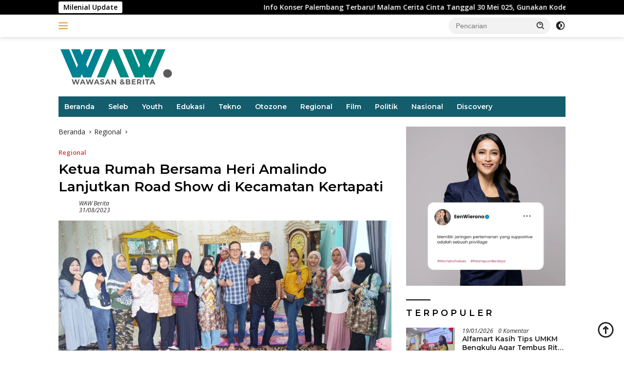

--- FILE ---
content_type: text/html; charset=UTF-8
request_url: https://wawberita.com/2023/08/31/ketua-rumah-bersama-heri-amalindo-lanjutkan-road-show-di-kecamatan-kertapati/
body_size: 20566
content:
<!doctype html>
<html lang="id">
<head>
	<meta charset="UTF-8">
	<meta name="viewport" content="width=device-width, initial-scale=1">
	<link rel="profile" href="https://gmpg.org/xfn/11">

	<meta name='robots' content='index, follow, max-image-preview:large, max-snippet:-1, max-video-preview:-1' />

	<!-- This site is optimized with the Yoast SEO Premium plugin v18.4 (Yoast SEO v24.6) - https://yoast.com/wordpress/plugins/seo/ -->
	<title>Ketua Rumah Bersama Heri Amalindo Lanjutkan Road Show di Kecamatan Kertapati - WAW Berita</title>
	<link rel="canonical" href="https://wawberita.com/2023/08/31/ketua-rumah-bersama-heri-amalindo-lanjutkan-road-show-di-kecamatan-kertapati/" />
	<meta property="og:locale" content="id_ID" />
	<meta property="og:type" content="article" />
	<meta property="og:title" content="Ketua Rumah Bersama Heri Amalindo Lanjutkan Road Show di Kecamatan Kertapati" />
	<meta property="og:description" content="WAWBERITA &#8211; Ketua Rumah Bersama Heri Amalindo Palembang, Firdaus Hasbullah, SH melanjutkan “Road Show Sosialisasi..." />
	<meta property="og:url" content="https://wawberita.com/2023/08/31/ketua-rumah-bersama-heri-amalindo-lanjutkan-road-show-di-kecamatan-kertapati/" />
	<meta property="og:site_name" content="WAW Berita" />
	<meta property="article:published_time" content="2023-08-31T12:23:42+00:00" />
	<meta property="og:image" content="https://wawberita.com/wp-content/uploads/2023/08/IMG-20230831-WA0004.jpg" />
	<meta property="og:image:width" content="1600" />
	<meta property="og:image:height" content="718" />
	<meta property="og:image:type" content="image/jpeg" />
	<meta name="author" content="WAW Berita" />
	<meta name="twitter:card" content="summary_large_image" />
	<meta name="twitter:label1" content="Ditulis oleh" />
	<meta name="twitter:data1" content="WAW Berita" />
	<meta name="twitter:label2" content="Estimasi waktu membaca" />
	<meta name="twitter:data2" content="2 menit" />
	<script type="application/ld+json" class="yoast-schema-graph">{"@context":"https://schema.org","@graph":[{"@type":["Article","NewsArticle"],"@id":"https://wawberita.com/2023/08/31/ketua-rumah-bersama-heri-amalindo-lanjutkan-road-show-di-kecamatan-kertapati/#article","isPartOf":{"@id":"https://wawberita.com/2023/08/31/ketua-rumah-bersama-heri-amalindo-lanjutkan-road-show-di-kecamatan-kertapati/"},"author":{"name":"WAW Berita","@id":"https://wawberita.com/#/schema/person/821809ad0d28ee27363dfba7600685d9"},"headline":"Ketua Rumah Bersama Heri Amalindo Lanjutkan Road Show di Kecamatan Kertapati","datePublished":"2023-08-31T12:23:42+00:00","mainEntityOfPage":{"@id":"https://wawberita.com/2023/08/31/ketua-rumah-bersama-heri-amalindo-lanjutkan-road-show-di-kecamatan-kertapati/"},"wordCount":392,"publisher":{"@id":"https://wawberita.com/#organization"},"image":{"@id":"https://wawberita.com/2023/08/31/ketua-rumah-bersama-heri-amalindo-lanjutkan-road-show-di-kecamatan-kertapati/#primaryimage"},"thumbnailUrl":"https://wawberita.com/wp-content/uploads/2023/08/IMG-20230831-WA0004.jpg","articleSection":["Regional"],"inLanguage":"id","copyrightYear":"2023","copyrightHolder":{"@id":"https://wawberita.com/#organization"}},{"@type":"WebPage","@id":"https://wawberita.com/2023/08/31/ketua-rumah-bersama-heri-amalindo-lanjutkan-road-show-di-kecamatan-kertapati/","url":"https://wawberita.com/2023/08/31/ketua-rumah-bersama-heri-amalindo-lanjutkan-road-show-di-kecamatan-kertapati/","name":"Ketua Rumah Bersama Heri Amalindo Lanjutkan Road Show di Kecamatan Kertapati - WAW Berita","isPartOf":{"@id":"https://wawberita.com/#website"},"primaryImageOfPage":{"@id":"https://wawberita.com/2023/08/31/ketua-rumah-bersama-heri-amalindo-lanjutkan-road-show-di-kecamatan-kertapati/#primaryimage"},"image":{"@id":"https://wawberita.com/2023/08/31/ketua-rumah-bersama-heri-amalindo-lanjutkan-road-show-di-kecamatan-kertapati/#primaryimage"},"thumbnailUrl":"https://wawberita.com/wp-content/uploads/2023/08/IMG-20230831-WA0004.jpg","datePublished":"2023-08-31T12:23:42+00:00","breadcrumb":{"@id":"https://wawberita.com/2023/08/31/ketua-rumah-bersama-heri-amalindo-lanjutkan-road-show-di-kecamatan-kertapati/#breadcrumb"},"inLanguage":"id","potentialAction":[{"@type":"ReadAction","target":["https://wawberita.com/2023/08/31/ketua-rumah-bersama-heri-amalindo-lanjutkan-road-show-di-kecamatan-kertapati/"]}]},{"@type":"ImageObject","inLanguage":"id","@id":"https://wawberita.com/2023/08/31/ketua-rumah-bersama-heri-amalindo-lanjutkan-road-show-di-kecamatan-kertapati/#primaryimage","url":"https://wawberita.com/wp-content/uploads/2023/08/IMG-20230831-WA0004.jpg","contentUrl":"https://wawberita.com/wp-content/uploads/2023/08/IMG-20230831-WA0004.jpg","width":1600,"height":718},{"@type":"BreadcrumbList","@id":"https://wawberita.com/2023/08/31/ketua-rumah-bersama-heri-amalindo-lanjutkan-road-show-di-kecamatan-kertapati/#breadcrumb","itemListElement":[{"@type":"ListItem","position":1,"name":"Home","item":"https://wawberita.com/"},{"@type":"ListItem","position":2,"name":"Ketua Rumah Bersama Heri Amalindo Lanjutkan Road Show di Kecamatan Kertapati"}]},{"@type":"WebSite","@id":"https://wawberita.com/#website","url":"https://wawberita.com/","name":"WAW Berita","description":"Wawasan dan Berita - Viral, Populer, dan Trending","publisher":{"@id":"https://wawberita.com/#organization"},"potentialAction":[{"@type":"SearchAction","target":{"@type":"EntryPoint","urlTemplate":"https://wawberita.com/?s={search_term_string}"},"query-input":{"@type":"PropertyValueSpecification","valueRequired":true,"valueName":"search_term_string"}}],"inLanguage":"id"},{"@type":"Organization","@id":"https://wawberita.com/#organization","name":"WAW Berita","url":"https://wawberita.com/","logo":{"@type":"ImageObject","inLanguage":"id","@id":"https://wawberita.com/#/schema/logo/image/","url":"https://wawberita.com/wp-content/uploads/2023/03/WAW-OK.png","contentUrl":"https://wawberita.com/wp-content/uploads/2023/03/WAW-OK.png","width":236,"height":82,"caption":"WAW Berita"},"image":{"@id":"https://wawberita.com/#/schema/logo/image/"}},{"@type":"Person","@id":"https://wawberita.com/#/schema/person/821809ad0d28ee27363dfba7600685d9","name":"WAW Berita","sameAs":["https://wawberita.com","admin"],"url":"https://wawberita.com/author/admin/"}]}</script>
	<!-- / Yoast SEO Premium plugin. -->


<link rel='dns-prefetch' href='//www.googletagmanager.com' />
<link rel='dns-prefetch' href='//fonts.googleapis.com' />
<link rel='dns-prefetch' href='//pagead2.googlesyndication.com' />
<link rel="alternate" type="application/rss+xml" title="WAW Berita &raquo; Feed" href="https://wawberita.com/feed/" />
<link rel="alternate" type="application/rss+xml" title="WAW Berita &raquo; Umpan Komentar" href="https://wawberita.com/comments/feed/" />
<link rel="alternate" type="application/rss+xml" title="WAW Berita &raquo; Ketua Rumah Bersama Heri Amalindo Lanjutkan Road Show di Kecamatan Kertapati Umpan Komentar" href="https://wawberita.com/2023/08/31/ketua-rumah-bersama-heri-amalindo-lanjutkan-road-show-di-kecamatan-kertapati/feed/" />
<link rel="alternate" title="oEmbed (JSON)" type="application/json+oembed" href="https://wawberita.com/wp-json/oembed/1.0/embed?url=https%3A%2F%2Fwawberita.com%2F2023%2F08%2F31%2Fketua-rumah-bersama-heri-amalindo-lanjutkan-road-show-di-kecamatan-kertapati%2F" />
<link rel="alternate" title="oEmbed (XML)" type="text/xml+oembed" href="https://wawberita.com/wp-json/oembed/1.0/embed?url=https%3A%2F%2Fwawberita.com%2F2023%2F08%2F31%2Fketua-rumah-bersama-heri-amalindo-lanjutkan-road-show-di-kecamatan-kertapati%2F&#038;format=xml" />
<style id='wp-img-auto-sizes-contain-inline-css'>
img:is([sizes=auto i],[sizes^="auto," i]){contain-intrinsic-size:3000px 1500px}
/*# sourceURL=wp-img-auto-sizes-contain-inline-css */
</style>
<style id='wp-emoji-styles-inline-css'>

	img.wp-smiley, img.emoji {
		display: inline !important;
		border: none !important;
		box-shadow: none !important;
		height: 1em !important;
		width: 1em !important;
		margin: 0 0.07em !important;
		vertical-align: -0.1em !important;
		background: none !important;
		padding: 0 !important;
	}
/*# sourceURL=wp-emoji-styles-inline-css */
</style>
<link rel='stylesheet' id='wpberita-fonts-css' href='https://fonts.googleapis.com/css?family=Montserrat%3A600%2C600italic%2C600%7COpen+Sans%3A400%2Citalic%2C600&#038;subset=latin&#038;display=swap&#038;ver=2.1.6' media='all' />
<link rel='stylesheet' id='wpberita-style-css' href='https://wawberita.com/wp-content/themes/wpberita/style.css?ver=2.1.6' media='all' />
<style id='wpberita-style-inline-css'>
h1,h2,h3,h4,h5,h6,.sidr-class-site-title,.site-title,.gmr-mainmenu ul > li > a,.sidr ul li a,.heading-text,.gmr-mobilemenu ul li a,#navigationamp ul li a{font-family:Montserrat;}h1,h2,h3,h4,h5,h6,.sidr-class-site-title,.site-title,.gmr-mainmenu ul > li > a,.sidr ul li a,.heading-text,.gmr-mobilemenu ul li a,#navigationamp ul li a,.related-text-onlytitle{font-weight:600;}h1 strong,h2 strong,h3 strong,h4 strong,h5 strong,h6 strong{font-weight:600;}body{font-family:Open Sans;--font-reguler:400;--font-bold:600;--background-color:#ffffff;--main-color:#000000;--link-color-body:#212121;--hoverlink-color-body:#dd3333;--border-color:#ffffff;--button-bgcolor:#43A047;--button-color:#ffffff;--header-bgcolor:#ffffff;--topnav-color:#dd9933;--bigheadline-color:#f1c40f;--mainmenu-color:#ffffff;--mainmenu-hovercolor:#dd9933;--secondmenu-bgcolor:#dd3333;--secondmenu-color:#ffffff;--secondmenu-hovercolor:#f1c40f;--content-bgcolor:#ffffff;--content-greycolor:#232323;--greybody-bgcolor:#ffffff;--footer-bgcolor:#135d6d;--footer-color:#ffffff;--footer-linkcolor:#ffffff;--footer-hover-linkcolor:#ffffff;}.entry-content-single{font-size:16px;}body,body.dark-theme{--scheme-color:#000000;--secondscheme-color:#dd3333;--mainmenu-bgcolor:#135d6d;}/* Generate Using Cache */
/*# sourceURL=wpberita-style-inline-css */
</style>

<!-- Potongan tag Google (gtag.js) ditambahkan oleh Site Kit -->
<!-- Snippet Google Analytics telah ditambahkan oleh Site Kit -->
<script src="https://www.googletagmanager.com/gtag/js?id=G-Q5RB09LCZS" id="google_gtagjs-js" async></script>
<script id="google_gtagjs-js-after">
window.dataLayer = window.dataLayer || [];function gtag(){dataLayer.push(arguments);}
gtag("set","linker",{"domains":["wawberita.com"]});
gtag("js", new Date());
gtag("set", "developer_id.dZTNiMT", true);
gtag("config", "G-Q5RB09LCZS");
//# sourceURL=google_gtagjs-js-after
</script>
<link rel="https://api.w.org/" href="https://wawberita.com/wp-json/" /><link rel="alternate" title="JSON" type="application/json" href="https://wawberita.com/wp-json/wp/v2/posts/7728" /><link rel="EditURI" type="application/rsd+xml" title="RSD" href="https://wawberita.com/xmlrpc.php?rsd" />
<meta name="generator" content="WordPress 6.9" />
<link rel='shortlink' href='https://wawberita.com/?p=7728' />
<meta name="generator" content="Site Kit by Google 1.170.0" /><link rel="pingback" href="https://wawberita.com/xmlrpc.php">
<!-- Meta tag Google AdSense ditambahkan oleh Site Kit -->
<meta name="google-adsense-platform-account" content="ca-host-pub-2644536267352236">
<meta name="google-adsense-platform-domain" content="sitekit.withgoogle.com">
<!-- Akhir tag meta Google AdSense yang ditambahkan oleh Site Kit -->
      <meta name="onesignal" content="wordpress-plugin"/>
            <script>

      window.OneSignalDeferred = window.OneSignalDeferred || [];

      OneSignalDeferred.push(function(OneSignal) {
        var oneSignal_options = {};
        window._oneSignalInitOptions = oneSignal_options;

        oneSignal_options['serviceWorkerParam'] = { scope: '/wp-content/plugins/onesignal-free-web-push-notifications/sdk_files/push/onesignal/' };
oneSignal_options['serviceWorkerPath'] = 'OneSignalSDKWorker.js';

        OneSignal.Notifications.setDefaultUrl("https://wawberita.com");

        oneSignal_options['wordpress'] = true;
oneSignal_options['appId'] = '21633d64-b0d6-4e0c-9449-f9fd12cf3749';
oneSignal_options['allowLocalhostAsSecureOrigin'] = true;
oneSignal_options['welcomeNotification'] = { };
oneSignal_options['welcomeNotification']['title'] = "WAW Berita";
oneSignal_options['welcomeNotification']['message'] = "&quot;Jangan lupa &#039;Share&#039; jika bermanfaat&quot;";
oneSignal_options['welcomeNotification']['url'] = "https://wawberita.com/";
oneSignal_options['path'] = "https://wawberita.com/wp-content/plugins/onesignal-free-web-push-notifications/sdk_files/";
oneSignal_options['safari_web_id'] = "wawberita.com";
oneSignal_options['promptOptions'] = { };
oneSignal_options['promptOptions']['actionMessage'] = "'Jangan lupa 'Share' jika bermanfaat'";
oneSignal_options['promptOptions']['acceptButtonText'] = "OK";
oneSignal_options['promptOptions']['cancelButtonText'] = ">";
oneSignal_options['promptOptions']['siteName'] = "https://wawberita.com/";
oneSignal_options['promptOptions']['autoAcceptTitle'] = "Klik OK";
              OneSignal.init(window._oneSignalInitOptions);
              OneSignal.Slidedown.promptPush()      });

      function documentInitOneSignal() {
        var oneSignal_elements = document.getElementsByClassName("OneSignal-prompt");

        var oneSignalLinkClickHandler = function(event) { OneSignal.Notifications.requestPermission(); event.preventDefault(); };        for(var i = 0; i < oneSignal_elements.length; i++)
          oneSignal_elements[i].addEventListener('click', oneSignalLinkClickHandler, false);
      }

      if (document.readyState === 'complete') {
           documentInitOneSignal();
      }
      else {
           window.addEventListener("load", function(event){
               documentInitOneSignal();
          });
      }
    </script>

<!-- Snippet Google AdSense telah ditambahkan oleh Site Kit -->
<script async src="https://pagead2.googlesyndication.com/pagead/js/adsbygoogle.js?client=ca-pub-1986555088191548&amp;host=ca-host-pub-2644536267352236" crossorigin="anonymous"></script>

<!-- Snippet Google AdSense penutup telah ditambahkan oleh Site Kit -->
<link rel="icon" href="https://wawberita.com/wp-content/uploads/2021/06/cropped-LOGO-WAW-Berita-WEB-1-100x75.png" sizes="32x32" />
<link rel="icon" href="https://wawberita.com/wp-content/uploads/2021/06/cropped-LOGO-WAW-Berita-WEB-1.png" sizes="192x192" />
<link rel="apple-touch-icon" href="https://wawberita.com/wp-content/uploads/2021/06/cropped-LOGO-WAW-Berita-WEB-1.png" />
<meta name="msapplication-TileImage" content="https://wawberita.com/wp-content/uploads/2021/06/cropped-LOGO-WAW-Berita-WEB-1.png" />
<style id='global-styles-inline-css'>
:root{--wp--preset--aspect-ratio--square: 1;--wp--preset--aspect-ratio--4-3: 4/3;--wp--preset--aspect-ratio--3-4: 3/4;--wp--preset--aspect-ratio--3-2: 3/2;--wp--preset--aspect-ratio--2-3: 2/3;--wp--preset--aspect-ratio--16-9: 16/9;--wp--preset--aspect-ratio--9-16: 9/16;--wp--preset--color--black: #000000;--wp--preset--color--cyan-bluish-gray: #abb8c3;--wp--preset--color--white: #ffffff;--wp--preset--color--pale-pink: #f78da7;--wp--preset--color--vivid-red: #cf2e2e;--wp--preset--color--luminous-vivid-orange: #ff6900;--wp--preset--color--luminous-vivid-amber: #fcb900;--wp--preset--color--light-green-cyan: #7bdcb5;--wp--preset--color--vivid-green-cyan: #00d084;--wp--preset--color--pale-cyan-blue: #8ed1fc;--wp--preset--color--vivid-cyan-blue: #0693e3;--wp--preset--color--vivid-purple: #9b51e0;--wp--preset--gradient--vivid-cyan-blue-to-vivid-purple: linear-gradient(135deg,rgb(6,147,227) 0%,rgb(155,81,224) 100%);--wp--preset--gradient--light-green-cyan-to-vivid-green-cyan: linear-gradient(135deg,rgb(122,220,180) 0%,rgb(0,208,130) 100%);--wp--preset--gradient--luminous-vivid-amber-to-luminous-vivid-orange: linear-gradient(135deg,rgb(252,185,0) 0%,rgb(255,105,0) 100%);--wp--preset--gradient--luminous-vivid-orange-to-vivid-red: linear-gradient(135deg,rgb(255,105,0) 0%,rgb(207,46,46) 100%);--wp--preset--gradient--very-light-gray-to-cyan-bluish-gray: linear-gradient(135deg,rgb(238,238,238) 0%,rgb(169,184,195) 100%);--wp--preset--gradient--cool-to-warm-spectrum: linear-gradient(135deg,rgb(74,234,220) 0%,rgb(151,120,209) 20%,rgb(207,42,186) 40%,rgb(238,44,130) 60%,rgb(251,105,98) 80%,rgb(254,248,76) 100%);--wp--preset--gradient--blush-light-purple: linear-gradient(135deg,rgb(255,206,236) 0%,rgb(152,150,240) 100%);--wp--preset--gradient--blush-bordeaux: linear-gradient(135deg,rgb(254,205,165) 0%,rgb(254,45,45) 50%,rgb(107,0,62) 100%);--wp--preset--gradient--luminous-dusk: linear-gradient(135deg,rgb(255,203,112) 0%,rgb(199,81,192) 50%,rgb(65,88,208) 100%);--wp--preset--gradient--pale-ocean: linear-gradient(135deg,rgb(255,245,203) 0%,rgb(182,227,212) 50%,rgb(51,167,181) 100%);--wp--preset--gradient--electric-grass: linear-gradient(135deg,rgb(202,248,128) 0%,rgb(113,206,126) 100%);--wp--preset--gradient--midnight: linear-gradient(135deg,rgb(2,3,129) 0%,rgb(40,116,252) 100%);--wp--preset--font-size--small: 13px;--wp--preset--font-size--medium: 20px;--wp--preset--font-size--large: 36px;--wp--preset--font-size--x-large: 42px;--wp--preset--spacing--20: 0.44rem;--wp--preset--spacing--30: 0.67rem;--wp--preset--spacing--40: 1rem;--wp--preset--spacing--50: 1.5rem;--wp--preset--spacing--60: 2.25rem;--wp--preset--spacing--70: 3.38rem;--wp--preset--spacing--80: 5.06rem;--wp--preset--shadow--natural: 6px 6px 9px rgba(0, 0, 0, 0.2);--wp--preset--shadow--deep: 12px 12px 50px rgba(0, 0, 0, 0.4);--wp--preset--shadow--sharp: 6px 6px 0px rgba(0, 0, 0, 0.2);--wp--preset--shadow--outlined: 6px 6px 0px -3px rgb(255, 255, 255), 6px 6px rgb(0, 0, 0);--wp--preset--shadow--crisp: 6px 6px 0px rgb(0, 0, 0);}:where(.is-layout-flex){gap: 0.5em;}:where(.is-layout-grid){gap: 0.5em;}body .is-layout-flex{display: flex;}.is-layout-flex{flex-wrap: wrap;align-items: center;}.is-layout-flex > :is(*, div){margin: 0;}body .is-layout-grid{display: grid;}.is-layout-grid > :is(*, div){margin: 0;}:where(.wp-block-columns.is-layout-flex){gap: 2em;}:where(.wp-block-columns.is-layout-grid){gap: 2em;}:where(.wp-block-post-template.is-layout-flex){gap: 1.25em;}:where(.wp-block-post-template.is-layout-grid){gap: 1.25em;}.has-black-color{color: var(--wp--preset--color--black) !important;}.has-cyan-bluish-gray-color{color: var(--wp--preset--color--cyan-bluish-gray) !important;}.has-white-color{color: var(--wp--preset--color--white) !important;}.has-pale-pink-color{color: var(--wp--preset--color--pale-pink) !important;}.has-vivid-red-color{color: var(--wp--preset--color--vivid-red) !important;}.has-luminous-vivid-orange-color{color: var(--wp--preset--color--luminous-vivid-orange) !important;}.has-luminous-vivid-amber-color{color: var(--wp--preset--color--luminous-vivid-amber) !important;}.has-light-green-cyan-color{color: var(--wp--preset--color--light-green-cyan) !important;}.has-vivid-green-cyan-color{color: var(--wp--preset--color--vivid-green-cyan) !important;}.has-pale-cyan-blue-color{color: var(--wp--preset--color--pale-cyan-blue) !important;}.has-vivid-cyan-blue-color{color: var(--wp--preset--color--vivid-cyan-blue) !important;}.has-vivid-purple-color{color: var(--wp--preset--color--vivid-purple) !important;}.has-black-background-color{background-color: var(--wp--preset--color--black) !important;}.has-cyan-bluish-gray-background-color{background-color: var(--wp--preset--color--cyan-bluish-gray) !important;}.has-white-background-color{background-color: var(--wp--preset--color--white) !important;}.has-pale-pink-background-color{background-color: var(--wp--preset--color--pale-pink) !important;}.has-vivid-red-background-color{background-color: var(--wp--preset--color--vivid-red) !important;}.has-luminous-vivid-orange-background-color{background-color: var(--wp--preset--color--luminous-vivid-orange) !important;}.has-luminous-vivid-amber-background-color{background-color: var(--wp--preset--color--luminous-vivid-amber) !important;}.has-light-green-cyan-background-color{background-color: var(--wp--preset--color--light-green-cyan) !important;}.has-vivid-green-cyan-background-color{background-color: var(--wp--preset--color--vivid-green-cyan) !important;}.has-pale-cyan-blue-background-color{background-color: var(--wp--preset--color--pale-cyan-blue) !important;}.has-vivid-cyan-blue-background-color{background-color: var(--wp--preset--color--vivid-cyan-blue) !important;}.has-vivid-purple-background-color{background-color: var(--wp--preset--color--vivid-purple) !important;}.has-black-border-color{border-color: var(--wp--preset--color--black) !important;}.has-cyan-bluish-gray-border-color{border-color: var(--wp--preset--color--cyan-bluish-gray) !important;}.has-white-border-color{border-color: var(--wp--preset--color--white) !important;}.has-pale-pink-border-color{border-color: var(--wp--preset--color--pale-pink) !important;}.has-vivid-red-border-color{border-color: var(--wp--preset--color--vivid-red) !important;}.has-luminous-vivid-orange-border-color{border-color: var(--wp--preset--color--luminous-vivid-orange) !important;}.has-luminous-vivid-amber-border-color{border-color: var(--wp--preset--color--luminous-vivid-amber) !important;}.has-light-green-cyan-border-color{border-color: var(--wp--preset--color--light-green-cyan) !important;}.has-vivid-green-cyan-border-color{border-color: var(--wp--preset--color--vivid-green-cyan) !important;}.has-pale-cyan-blue-border-color{border-color: var(--wp--preset--color--pale-cyan-blue) !important;}.has-vivid-cyan-blue-border-color{border-color: var(--wp--preset--color--vivid-cyan-blue) !important;}.has-vivid-purple-border-color{border-color: var(--wp--preset--color--vivid-purple) !important;}.has-vivid-cyan-blue-to-vivid-purple-gradient-background{background: var(--wp--preset--gradient--vivid-cyan-blue-to-vivid-purple) !important;}.has-light-green-cyan-to-vivid-green-cyan-gradient-background{background: var(--wp--preset--gradient--light-green-cyan-to-vivid-green-cyan) !important;}.has-luminous-vivid-amber-to-luminous-vivid-orange-gradient-background{background: var(--wp--preset--gradient--luminous-vivid-amber-to-luminous-vivid-orange) !important;}.has-luminous-vivid-orange-to-vivid-red-gradient-background{background: var(--wp--preset--gradient--luminous-vivid-orange-to-vivid-red) !important;}.has-very-light-gray-to-cyan-bluish-gray-gradient-background{background: var(--wp--preset--gradient--very-light-gray-to-cyan-bluish-gray) !important;}.has-cool-to-warm-spectrum-gradient-background{background: var(--wp--preset--gradient--cool-to-warm-spectrum) !important;}.has-blush-light-purple-gradient-background{background: var(--wp--preset--gradient--blush-light-purple) !important;}.has-blush-bordeaux-gradient-background{background: var(--wp--preset--gradient--blush-bordeaux) !important;}.has-luminous-dusk-gradient-background{background: var(--wp--preset--gradient--luminous-dusk) !important;}.has-pale-ocean-gradient-background{background: var(--wp--preset--gradient--pale-ocean) !important;}.has-electric-grass-gradient-background{background: var(--wp--preset--gradient--electric-grass) !important;}.has-midnight-gradient-background{background: var(--wp--preset--gradient--midnight) !important;}.has-small-font-size{font-size: var(--wp--preset--font-size--small) !important;}.has-medium-font-size{font-size: var(--wp--preset--font-size--medium) !important;}.has-large-font-size{font-size: var(--wp--preset--font-size--large) !important;}.has-x-large-font-size{font-size: var(--wp--preset--font-size--x-large) !important;}
/*# sourceURL=global-styles-inline-css */
</style>
</head>

<body class="wp-singular post-template-default single single-post postid-7728 single-format-standard custom-background wp-custom-logo wp-embed-responsive wp-theme-wpberita idtheme kentooz gmr-box-layout">
	<a class="skip-link screen-reader-text" href="#primary">Langsung ke konten</a>
	<div id="topnavwrap" class="gmr-topnavwrap clearfix">
		<div class="gmr-topnotification"><div class="container"><div class="list-flex"><div class="row-flex"><div class="text-marquee">Milenial Update</div></div><div class="row-flex wrap-marquee"><div class="marquee">				<a href="https://wawberita.com/2025/05/13/info-konser-palembang-terbaru-malam-cerita-cinta-tanggal-30-mei-025-gunakan-kode-voucher-ini-untuk-klaim-diskon-rp-20-ribu/" class="gmr-recent-marquee" title="Info Konser Palembang Terbaru! Malam Cerita Cinta Tanggal 30 Mei 025, Gunakan Kode Voucher Ini untuk klaim Diskon Rp 20 Ribu">Info Konser Palembang Terbaru! Malam Cerita Cinta Tanggal 30 Mei 025, Gunakan Kode Voucher Ini untuk klaim Diskon Rp 20 Ribu</a>
								<a href="https://wawberita.com/2025/02/14/tunica-concert-siap-meriahkan-palembang-dengan-the-changcuters-last-child-dan-feel-koplo/" class="gmr-recent-marquee" title="TUNICA CONCERT: Siap Meriahkan Palembang dengan The Changcuters, Last Child, dan Feel Koplo!">TUNICA CONCERT: Siap Meriahkan Palembang dengan The Changcuters, Last Child, dan Feel Koplo!</a>
								<a href="https://wawberita.com/2024/12/03/sudah-siap-merayakan-pesta-patah-hati-bareng-juicy-luicy-mahalini-dan-kak-gem/" class="gmr-recent-marquee" title="Sudah Siap Merayakan Pesta Patah Hati Bareng Juicy Luicy, Mahalini dan Kak Gem ?">Sudah Siap Merayakan Pesta Patah Hati Bareng Juicy Luicy, Mahalini dan Kak Gem ?</a>
								<a href="https://wawberita.com/2024/05/05/sukses-wara-wiri-fest-palembang-dihadiri-ribuan-penonton-promotor-akan-adakan-vol-ii/" class="gmr-recent-marquee" title="Sukses! Wara Wiri Fest Palembang Dihadiri Ribuan Penonton, Promotor Akan Adakan Vol II">Sukses! Wara Wiri Fest Palembang Dihadiri Ribuan Penonton, Promotor Akan Adakan Vol II</a>
								<a href="https://wawberita.com/2024/05/04/jadilah-saksi-kemeriahan-wara-wiri-fest-palembang-yang-diselenggarakan-oleh-pt-borneoland-nusantara-indonesia/" class="gmr-recent-marquee" title="Jadilah Saksi Kemeriahan Wara Wiri Fest Palembang yang Diselenggarakan oleh PT Borneoland Nusantara Indonesia">Jadilah Saksi Kemeriahan Wara Wiri Fest Palembang yang Diselenggarakan oleh PT Borneoland Nusantara Indonesia</a>
				</div></div></div></div></div>
		<div class="container">
			<div class="list-flex">
				<div class="row-flex gmr-navleft">
					<a id="gmr-responsive-menu" title="Menu" href="#menus" rel="nofollow"><div class="ktz-i-wrap"><span class="ktz-i"></span><span class="ktz-i"></span><span class="ktz-i"></span></div></a><div class="gmr-logo-mobile"><a class="custom-logo-link" href="https://wawberita.com/" title="WAW Berita" rel="home"><img class="custom-logo" src="https://wawberita.com/wp-content/uploads/2023/03/WAW-OK.png" width="236" height="82" alt="WAW Berita" loading="lazy" /></a></div>				</div>

				<div class="row-flex gmr-navright">
					
								<div class="gmr-table-search">
									<form method="get" class="gmr-searchform searchform" action="https://wawberita.com/">
										<input type="text" name="s" id="s" placeholder="Pencarian" />
										<input type="hidden" name="post_type" value="post" />
										<button type="submit" role="button" class="gmr-search-submit gmr-search-icon">
										<svg xmlns="http://www.w3.org/2000/svg" aria-hidden="true" role="img" width="1em" height="1em" preserveAspectRatio="xMidYMid meet" viewBox="0 0 24 24"><path fill="currentColor" d="M10 18a7.952 7.952 0 0 0 4.897-1.688l4.396 4.396l1.414-1.414l-4.396-4.396A7.952 7.952 0 0 0 18 10c0-4.411-3.589-8-8-8s-8 3.589-8 8s3.589 8 8 8zm0-14c3.309 0 6 2.691 6 6s-2.691 6-6 6s-6-2.691-6-6s2.691-6 6-6z"/><path fill="currentColor" d="M11.412 8.586c.379.38.588.882.588 1.414h2a3.977 3.977 0 0 0-1.174-2.828c-1.514-1.512-4.139-1.512-5.652 0l1.412 1.416c.76-.758 2.07-.756 2.826-.002z"/></svg>
										</button>
									</form>
								</div>
							<a class="darkmode-button topnav-button" title="Mode Gelap" href="#" rel="nofollow"><svg xmlns="http://www.w3.org/2000/svg" aria-hidden="true" role="img" width="1em" height="1em" preserveAspectRatio="xMidYMid meet" viewBox="0 0 24 24"><g fill="currentColor"><path d="M12 16a4 4 0 0 0 0-8v8Z"/><path fill-rule="evenodd" d="M12 2C6.477 2 2 6.477 2 12s4.477 10 10 10s10-4.477 10-10S17.523 2 12 2Zm0 2v4a4 4 0 1 0 0 8v4a8 8 0 1 0 0-16Z" clip-rule="evenodd"/></g></svg></a><div class="gmr-search-btn">
					<a id="search-menu-button" class="topnav-button gmr-search-icon" title="Pencarian" href="#" rel="nofollow"><svg xmlns="http://www.w3.org/2000/svg" aria-hidden="true" role="img" width="1em" height="1em" preserveAspectRatio="xMidYMid meet" viewBox="0 0 24 24"><path fill="none" stroke="currentColor" stroke-linecap="round" stroke-width="2" d="m21 21l-4.486-4.494M19 10.5a8.5 8.5 0 1 1-17 0a8.5 8.5 0 0 1 17 0Z"/></svg></a>
					<div id="search-dropdown-container" class="search-dropdown search">
					<form method="get" class="gmr-searchform searchform" action="https://wawberita.com/">
						<input type="text" name="s" id="s" placeholder="Pencarian" />
						<button type="submit" class="gmr-search-submit gmr-search-icon"><svg xmlns="http://www.w3.org/2000/svg" aria-hidden="true" role="img" width="1em" height="1em" preserveAspectRatio="xMidYMid meet" viewBox="0 0 24 24"><path fill="currentColor" d="M10 18a7.952 7.952 0 0 0 4.897-1.688l4.396 4.396l1.414-1.414l-4.396-4.396A7.952 7.952 0 0 0 18 10c0-4.411-3.589-8-8-8s-8 3.589-8 8s3.589 8 8 8zm0-14c3.309 0 6 2.691 6 6s-2.691 6-6 6s-6-2.691-6-6s2.691-6 6-6z"/><path fill="currentColor" d="M11.412 8.586c.379.38.588.882.588 1.414h2a3.977 3.977 0 0 0-1.174-2.828c-1.514-1.512-4.139-1.512-5.652 0l1.412 1.416c.76-.758 2.07-.756 2.826-.002z"/></svg></button>
					</form>
					</div>
				</div>				</div>
			</div>
		</div>
				</div>

	<div id="page" class="site">

									<header id="masthead" class="site-header">
								<div class="container">
					<div class="site-branding">
						<div class="gmr-logo"><div class="gmr-logo-wrap"><a class="custom-logo-link logolink" href="https://wawberita.com" title="WAW Berita" rel="home"><img class="custom-logo" src="https://wawberita.com/wp-content/uploads/2023/03/WAW-OK.png" width="236" height="82" alt="WAW Berita" loading="lazy" /></a><div class="close-topnavmenu-wrap"><a id="close-topnavmenu-button" rel="nofollow" href="#"><svg xmlns="http://www.w3.org/2000/svg" aria-hidden="true" role="img" width="1em" height="1em" preserveAspectRatio="xMidYMid meet" viewBox="0 0 32 32"><path fill="currentColor" d="M24 9.4L22.6 8L16 14.6L9.4 8L8 9.4l6.6 6.6L8 22.6L9.4 24l6.6-6.6l6.6 6.6l1.4-1.4l-6.6-6.6L24 9.4z"/></svg></a></div></div></div><div class="gmr-banner-logo"><img src=""></div>					</div><!-- .site-branding -->
				</div>
			</header><!-- #masthead -->
							<div id="main-nav-wrap" class="gmr-mainmenu-wrap">
				<div class="container">
					<nav id="main-nav" class="main-navigation gmr-mainmenu">
						<ul id="primary-menu" class="menu"><li id="menu-item-6215" class="menu-item menu-item-type-custom menu-item-object-custom menu-item-home menu-item-6215"><a href="https://wawberita.com/">Beranda</a></li>
<li id="menu-item-4564" class="menu-item menu-item-type-taxonomy menu-item-object-category menu-item-4564"><a href="https://wawberita.com/category/seleb/">Seleb</a></li>
<li id="menu-item-4565" class="menu-item menu-item-type-taxonomy menu-item-object-category menu-item-4565"><a href="https://wawberita.com/category/youth/">Youth</a></li>
<li id="menu-item-4566" class="menu-item menu-item-type-taxonomy menu-item-object-category menu-item-4566"><a href="https://wawberita.com/category/edukasi/">Edukasi</a></li>
<li id="menu-item-9555" class="menu-item menu-item-type-taxonomy menu-item-object-category menu-item-9555"><a href="https://wawberita.com/category/tekno/">Tekno</a></li>
<li id="menu-item-9554" class="menu-item menu-item-type-taxonomy menu-item-object-category menu-item-9554"><a href="https://wawberita.com/category/otozone/">Otozone</a></li>
<li id="menu-item-6260" class="menu-item menu-item-type-taxonomy menu-item-object-category current-post-ancestor current-menu-parent current-post-parent menu-item-6260"><a href="https://wawberita.com/category/regional/">Regional</a></li>
<li id="menu-item-9550" class="menu-item menu-item-type-taxonomy menu-item-object-category menu-item-9550"><a href="https://wawberita.com/category/film/">Film</a></li>
<li id="menu-item-9549" class="menu-item menu-item-type-taxonomy menu-item-object-category menu-item-9549"><a href="https://wawberita.com/category/politik/">Politik</a></li>
<li id="menu-item-9556" class="menu-item menu-item-type-taxonomy menu-item-object-category menu-item-9556"><a href="https://wawberita.com/category/nasional/">Nasional</a></li>
<li id="menu-item-12873" class="menu-item menu-item-type-taxonomy menu-item-object-category menu-item-12873"><a href="https://wawberita.com/category/discovery/">Discovery</a></li>
</ul>					</nav><!-- #main-nav -->
				</div>
			</div>
			
		
		<div id="content" class="gmr-content">

			<div class="container">
				<div class="row">
<main id="primary" class="site-main col-md-8">
	
<article id="post-7728" class="content-single post-7728 post type-post status-publish format-standard has-post-thumbnail hentry category-regional">
				<div class="breadcrumbs" itemscope itemtype="https://schema.org/BreadcrumbList">
																						<span class="first-cl" itemprop="itemListElement" itemscope itemtype="https://schema.org/ListItem">
								<a itemscope itemtype="https://schema.org/WebPage" itemprop="item" itemid="https://wawberita.com/" href="https://wawberita.com/"><span itemprop="name">Beranda</span></a>
								<span itemprop="position" content="1"></span>
							</span>
												<span class="separator"></span>
																											<span class="0-cl" itemprop="itemListElement" itemscope itemtype="http://schema.org/ListItem">
								<a itemscope itemtype="https://schema.org/WebPage" itemprop="item" itemid="https://wawberita.com/category/regional/" href="https://wawberita.com/category/regional/"><span itemprop="name">Regional</span></a>
								<span itemprop="position" content="2"></span>
							</span>
												<span class="separator"></span>
																				<span class="last-cl" itemscope itemtype="https://schema.org/ListItem">
						<span itemprop="name">Ketua Rumah Bersama Heri Amalindo Lanjutkan Road Show di Kecamatan Kertapati</span>
						<span itemprop="position" content="3"></span>
						</span>
												</div>
				<header class="entry-header entry-header-single">
		<div class="gmr-meta-topic"><strong><span class="cat-links-content"><a href="https://wawberita.com/category/regional/" rel="category tag">Regional</a></span></strong>&nbsp;&nbsp;</div><h1 class="entry-title"><strong>Ketua Rumah Bersama Heri Amalindo Lanjutkan Road Show di Kecamatan Kertapati</strong></h1><div class="list-table clearfix"><div class="table-row"><div class="table-cell gmr-gravatar-metasingle"><a class="url" href="https://wawberita.com/author/admin/" title="Permalink ke: WAW Berita"></a></div><div class="table-cell gmr-content-metasingle"><div class="meta-content gmr-content-metasingle"><span class="author vcard"><a class="url fn n" href="https://wawberita.com/author/admin/" title="WAW Berita">WAW Berita</a></span></div><div class="meta-content gmr-content-metasingle"><span class="posted-on"><time class="entry-date published updated" datetime="2023-08-31T19:23:42+07:00">31/08/2023</time></span></div></div></div></div>	</header><!-- .entry-header -->
				<figure class="post-thumbnail gmr-thumbnail-single">
				<img width="1600" height="718" src="https://wawberita.com/wp-content/uploads/2023/08/IMG-20230831-WA0004.jpg" class="attachment-post-thumbnail size-post-thumbnail wp-post-image" alt="" decoding="async" fetchpriority="high" srcset="https://wawberita.com/wp-content/uploads/2023/08/IMG-20230831-WA0004.jpg 1600w, https://wawberita.com/wp-content/uploads/2023/08/IMG-20230831-WA0004-768x345.jpg 768w, https://wawberita.com/wp-content/uploads/2023/08/IMG-20230831-WA0004-1536x689.jpg 1536w" sizes="(max-width: 1600px) 100vw, 1600px" />							</figure>
			
	<div class="single-wrap">
				<div class="entry-content entry-content-single clearfix">
			<p><strong>WAWBERITA &#8211;</strong> Ketua Rumah Bersama Heri Amalindo Palembang, Firdaus Hasbullah, SH melanjutkan “Road Show Sosialisasi Program Bacagub Sumsel Heri Amalindo” di Kecamatan Kertapati, Rabu (30/08/2023).</p>
<p>Road Show yang bekerjasama dengan jaringan Laskar Ampera Sriwijaya itu sebelumnya sudah dilaksanakan di beberapa kecamatan seperti Kecamatan Seberang Ulu I, Seberang Ulu II, Kecamatan Gandus, dan Kecamatan Ilir Barat II.</p>
<p>Ketua Rumah Bersama Firdaus Hasbullah, SH menjelaskan, silaturahmi dengan jaringan Relawan Laskar Ampera Sriwijaya bertujuan untuk menyosialisasikan sosok dan prestasi Heri Amalindo yang saat ini menjabat sebagai Bupati PALI.</p>
<p>“Pak Heri Amalindo sudah sukses melaksanakan program sekolah gratis, seragam sekolah gratis dan berobat gratis di Kabupaten PALI, dan program yang baik itu akan diterapkan di Sumatera Selatan, jika beliau diberikan kesempatan menjabat sebagai Gubernur Sumsel 2024-2029,” katanya.</p>
<p>Heri Amalindo juga, kata dia, memberikan beasiswa kepada mahasiswa untuk kuliah di perguruan tinggi, dimana sampai hari ini sudah memiliki keahian desain grafis, seni batik, seni teater, fotografi dan mereka semua ingin mengabdi di Kabupaten PALI.</p>
<p>“ Malah khusus untuk penerima beasiswa di ISI Suralarta, Insya Allah dalam waktu dekat Dinas Pendidikan PALI akan mengadakan gelar karya bagi adik-adik mahasiswa ISI ini yang langsung di launching oleh Pak Bupati Heri Amalindo,” katanya.</p>
<p>Firdaus Hasbullah menambahkan, banyak program Alex Noerdin dahulu yang tidak dilanjutkan karena pemimpin saat ini malu mengakui prestasi pemimpin sebelumnya.</p>
<p>Namun, hal itu berbalik jika Heri Amalindo menjadi gubernur, karena akan melanjutkan sekaligus meningkatkan program-program yang baik dari pemimpin sebelumnya.</p>
<p>“Keberlanjutan dalam Pembangunan itu sangat penting, sehingga program-program Pembangunan di Sumsel memberikan dampak nyata bagi masyarakat. Salah satu contohnya sekolah dan berobat gratis, mengapa tidak dilakukan oleh pemimpin saat ini? Padahal itu sangat membantu masyarakat, apalagi masuk sekolah saat ini biayanyanya sangay mahal,” jelasnya.</p>
<p>Kemudian, tambah dia, Heri Amalindo akan melakukan revitalisasi pengelolaan (Light Rail Transit) sebagai solusi untuk mengatasi kemacetan di Palembang, sekaligus menjadi transportasi publik.</p>
<p>“Jika ada aturan yang jelas dan tegas, maka LRT harus menjadi sarana transportasi sehingga bisa mengurangi kemacetan di Kota Palembang,” jelasnya.</p>
<p>Selain itu, Heri Amalindo akan melakukan revitalisasi pengelolaan Kawasan Jakabaring Sport City sehingga bisa memberikan keuntungan kepada daerah, dan menjadi pusat olahraga yang benar-benar dikelola dengan manajemen yang transparan dan professional.</p>
<p>Program lainnya yang sudah dilakukan Heri Amalindo di Kabupaten PALI antara lain: umroh gratis bagi tokoh-tokoh masyarakat dan guru sejarah berprestasi, dan banyak program-program pro rakyat yang sudah dilaksanakan.</p>

			<footer class="entry-footer entry-footer-single">
								<div class="gmr-cf-metacontent heading-text meta-content"></div>			</footer><!-- .entry-footer -->
					</div><!-- .entry-content -->
	</div>
	<div class="list-table clearfix"><div class="table-row"><div class="table-cell gmr-content-share"><ul class="gmr-socialicon-share pull-right"><li class="facebook"><a href="https://www.facebook.com/sharer/sharer.php?u=https%3A%2F%2Fwawberita.com%2F2023%2F08%2F31%2Fketua-rumah-bersama-heri-amalindo-lanjutkan-road-show-di-kecamatan-kertapati%2F" target="_blank" rel="nofollow" title="Facebook Share"><svg xmlns="http://www.w3.org/2000/svg" aria-hidden="true" role="img" width="1em" height="1em" preserveAspectRatio="xMidYMid meet" viewBox="0 0 32 32"><path fill="#4267b2" d="M19.254 2C15.312 2 13 4.082 13 8.826V13H8v5h5v12h5V18h4l1-5h-5V9.672C18 7.885 18.583 7 20.26 7H23V2.205C22.526 2.141 21.145 2 19.254 2z"/></svg></a></li><li class="twitter"><a href="https://twitter.com/intent/tweet?url=https%3A%2F%2Fwawberita.com%2F2023%2F08%2F31%2Fketua-rumah-bersama-heri-amalindo-lanjutkan-road-show-di-kecamatan-kertapati%2F&amp;text=Ketua%20Rumah%20Bersama%20Heri%20Amalindo%20Lanjutkan%20Road%20Show%20di%20Kecamatan%20Kertapati" target="_blank" rel="nofollow" title="Tweet Ini"><svg xmlns="http://www.w3.org/2000/svg" width="24" height="24" viewBox="0 0 24 24"><path fill="currentColor" d="M18.205 2.25h3.308l-7.227 8.26l8.502 11.24H16.13l-5.214-6.817L4.95 21.75H1.64l7.73-8.835L1.215 2.25H8.04l4.713 6.231l5.45-6.231Zm-1.161 17.52h1.833L7.045 4.126H5.078L17.044 19.77Z"/></svg></a></li><li class="pin"><a href="https://pinterest.com/pin/create/button/?url=https%3A%2F%2Fwawberita.com%2F2023%2F08%2F31%2Fketua-rumah-bersama-heri-amalindo-lanjutkan-road-show-di-kecamatan-kertapati%2F&amp;desciption=Ketua%20Rumah%20Bersama%20Heri%20Amalindo%20Lanjutkan%20Road%20Show%20di%20Kecamatan%20Kertapati&amp;media=https%3A%2F%2Fwawberita.com%2Fwp-content%2Fuploads%2F2023%2F08%2FIMG-20230831-WA0004.jpg" target="_blank" rel="nofollow" title="Tweet Ini"><svg xmlns="http://www.w3.org/2000/svg" aria-hidden="true" role="img" width="1em" height="1em" preserveAspectRatio="xMidYMid meet" viewBox="0 0 32 32"><path fill="#e60023" d="M16.75.406C10.337.406 4 4.681 4 11.6c0 4.4 2.475 6.9 3.975 6.9c.619 0 .975-1.725.975-2.212c0-.581-1.481-1.819-1.481-4.238c0-5.025 3.825-8.588 8.775-8.588c4.256 0 7.406 2.419 7.406 6.863c0 3.319-1.331 9.544-5.644 9.544c-1.556 0-2.888-1.125-2.888-2.737c0-2.363 1.65-4.65 1.65-7.088c0-4.137-5.869-3.387-5.869 1.613c0 1.05.131 2.212.6 3.169c-.863 3.713-2.625 9.244-2.625 13.069c0 1.181.169 2.344.281 3.525c.212.238.106.213.431.094c3.15-4.313 3.038-5.156 4.463-10.8c.769 1.463 2.756 2.25 4.331 2.25c6.637 0 9.619-6.469 9.619-12.3c0-6.206-5.363-10.256-11.25-10.256z"/></svg></a></li><li class="telegram"><a href="https://t.me/share/url?url=https%3A%2F%2Fwawberita.com%2F2023%2F08%2F31%2Fketua-rumah-bersama-heri-amalindo-lanjutkan-road-show-di-kecamatan-kertapati%2F&amp;text=Ketua%20Rumah%20Bersama%20Heri%20Amalindo%20Lanjutkan%20Road%20Show%20di%20Kecamatan%20Kertapati" target="_blank" rel="nofollow" title="Telegram Share"><svg xmlns="http://www.w3.org/2000/svg" aria-hidden="true" role="img" width="1em" height="1em" preserveAspectRatio="xMidYMid meet" viewBox="0 0 15 15"><path fill="none" stroke="#08c" stroke-linejoin="round" d="m14.5 1.5l-14 5l4 2l6-4l-4 5l6 4l2-12Z"/></svg></a></li><li class="whatsapp"><a href="https://api.whatsapp.com/send?text=Ketua%20Rumah%20Bersama%20Heri%20Amalindo%20Lanjutkan%20Road%20Show%20di%20Kecamatan%20Kertapati https%3A%2F%2Fwawberita.com%2F2023%2F08%2F31%2Fketua-rumah-bersama-heri-amalindo-lanjutkan-road-show-di-kecamatan-kertapati%2F" target="_blank" rel="nofollow" title="Kirim Ke WhatsApp"><svg xmlns="http://www.w3.org/2000/svg" aria-hidden="true" role="img" width="1em" height="1em" preserveAspectRatio="xMidYMid meet" viewBox="0 0 32 32"><path fill="#25d366" d="M23.328 19.177c-.401-.203-2.354-1.156-2.719-1.292c-.365-.13-.63-.198-.896.203c-.26.391-1.026 1.286-1.26 1.547s-.464.281-.859.104c-.401-.203-1.682-.62-3.203-1.984c-1.188-1.057-1.979-2.359-2.214-2.76c-.234-.396-.026-.62.172-.818c.182-.182.401-.458.604-.698c.193-.24.255-.401.396-.661c.13-.281.063-.5-.036-.698s-.896-2.161-1.229-2.943c-.318-.776-.651-.677-.896-.677c-.229-.021-.495-.021-.76-.021s-.698.099-1.063.479c-.365.401-1.396 1.359-1.396 3.297c0 1.943 1.427 3.823 1.625 4.104c.203.26 2.807 4.26 6.802 5.979c.953.401 1.693.641 2.271.839c.953.302 1.823.26 2.51.161c.76-.125 2.354-.964 2.688-1.901c.339-.943.339-1.724.24-1.901c-.099-.182-.359-.281-.76-.458zM16.083 29h-.021c-2.365 0-4.703-.641-6.745-1.839l-.479-.286l-5 1.302l1.344-4.865l-.323-.5a13.166 13.166 0 0 1-2.021-7.01c0-7.26 5.943-13.182 13.255-13.182c3.542 0 6.865 1.38 9.365 3.88a13.058 13.058 0 0 1 3.88 9.323C29.328 23.078 23.39 29 16.088 29zM27.359 4.599C24.317 1.661 20.317 0 16.062 0C7.286 0 .14 7.115.135 15.859c0 2.792.729 5.516 2.125 7.927L0 32l8.448-2.203a16.13 16.13 0 0 0 7.615 1.932h.005c8.781 0 15.927-7.115 15.932-15.865c0-4.234-1.651-8.219-4.661-11.214z"/></svg></a></li></ul></div></div></div><div class="gmr-related-post"><h3 class="related-text">Baca Juga</h3><div class="wpberita-list-gallery clearfix"><div class="list-gallery related-gallery"><a href="https://wawberita.com/2026/01/21/4-091-pppk-paruh-waktu-terima-sk-dan-surat-penugasan/" class="post-thumbnail" aria-hidden="true" tabindex="-1" title="4.091 PPPK Paruh Waktu Terima SK dan Surat Penugasan" rel="bookmark"><img width="250" height="140" src="https://wawberita.com/wp-content/uploads/2026/01/IMG20260120095146-250x140.jpg" class="attachment-medium-new size-medium-new wp-post-image" alt="" decoding="async" srcset="https://wawberita.com/wp-content/uploads/2026/01/IMG20260120095146-250x140.jpg 250w, https://wawberita.com/wp-content/uploads/2026/01/IMG20260120095146-400x225.jpg 400w" sizes="(max-width: 250px) 100vw, 250px" /></a><div class="list-gallery-title"><a href="https://wawberita.com/2026/01/21/4-091-pppk-paruh-waktu-terima-sk-dan-surat-penugasan/" class="recent-title heading-text" title="4.091 PPPK Paruh Waktu Terima SK dan Surat Penugasan" rel="bookmark">4.091 PPPK Paruh Waktu Terima SK dan Surat Penugasan</a></div></div><div class="list-gallery related-gallery"><a href="https://wawberita.com/2024/10/31/pj-gubernur-elan-setiadi-bahas-penetapan-upah-minimum-2025-bersama-mendagri-dan-menaker-bahas/" class="post-thumbnail" aria-hidden="true" tabindex="-1" title="Pj Gubernur Elan Setiadi Bahas Penetapan Upah Minimum 2025  Bersama Mendagri dan Menaker Bahas" rel="bookmark"><img width="250" height="140" src="https://wawberita.com/wp-content/uploads/2024/11/e4ece169-d701-42ef-bfd2-cabb6c7647dc-250x140.jpeg" class="attachment-medium-new size-medium-new wp-post-image" alt="" decoding="async" loading="lazy" srcset="https://wawberita.com/wp-content/uploads/2024/11/e4ece169-d701-42ef-bfd2-cabb6c7647dc-250x140.jpeg 250w, https://wawberita.com/wp-content/uploads/2024/11/e4ece169-d701-42ef-bfd2-cabb6c7647dc-400x225.jpeg 400w" sizes="auto, (max-width: 250px) 100vw, 250px" /></a><div class="list-gallery-title"><a href="https://wawberita.com/2024/10/31/pj-gubernur-elan-setiadi-bahas-penetapan-upah-minimum-2025-bersama-mendagri-dan-menaker-bahas/" class="recent-title heading-text" title="Pj Gubernur Elan Setiadi Bahas Penetapan Upah Minimum 2025  Bersama Mendagri dan Menaker Bahas" rel="bookmark">Pj Gubernur Elan Setiadi Bahas Penetapan Upah Minimum 2025  Bersama Mendagri dan Menaker Bahas</a></div></div></div></div>
</article><!-- #post-7728 -->

</main><!-- #main -->


<aside id="secondary" class="widget-area col-md-4 pos-sticky">
	<section id="media_image-62" class="widget widget_media_image"><a href="https://www.instagram.com/eenwierono?igsh=MTZ2dnBtZzV5aXJ6MA=="><img width="1080" height="1080" src="https://wawberita.com/wp-content/uploads/2024/11/Een-Wierono-Woman-of-Values.jpg" class="image wp-image-11566  attachment-full size-full" alt="" style="max-width: 100%; height: auto;" decoding="async" loading="lazy" srcset="https://wawberita.com/wp-content/uploads/2024/11/Een-Wierono-Woman-of-Values.jpg 1080w, https://wawberita.com/wp-content/uploads/2024/11/Een-Wierono-Woman-of-Values-768x768.jpg 768w" sizes="auto, (max-width: 1080px) 100vw, 1080px" /></a></section><section id="wpberita-popular-8" class="widget wpberita-popular"><div class="page-header"><h3 class="widget-title">T E R P O P U L E R</h3></div>			<ul class="wpberita-rp-widget">
									<li class="clearfix">
														<a class="post-thumbnail pull-left" href="https://wawberita.com/2026/01/19/alfamart-kasih-tips-umkm-bengkulu-agar-tembus-ritel-modern/" title="Alfamart Kasih Tips UMKM Bengkulu Agar Tembus Ritel Modern">
									<img width="100" height="75" src="https://wawberita.com/wp-content/uploads/2026/01/IMG-20260119-WA0214-100x75.jpg" class="attachment-thumbnail size-thumbnail wp-post-image" alt="Alfamart Kasih Tips UMKM Bengkulu Agar Tembus Ritel Modern" decoding="async" loading="lazy" srcset="https://wawberita.com/wp-content/uploads/2026/01/IMG-20260119-WA0214-100x75.jpg 100w, https://wawberita.com/wp-content/uploads/2026/01/IMG-20260119-WA0214-250x190.jpg 250w, https://wawberita.com/wp-content/uploads/2026/01/IMG-20260119-WA0214-768x576.jpg 768w, https://wawberita.com/wp-content/uploads/2026/01/IMG-20260119-WA0214.jpg 1280w" sizes="auto, (max-width: 100px) 100vw, 100px" />								</a>
														<div class="recent-content  has-thumbnail">
							<div class="meta-content"><span class="posted-on"><time class="entry-date published updated" datetime="2026-01-19T21:49:00+07:00">19/01/2026</time></span><span class="count-text">0 Komentar</span></div><a class="recent-title heading-text" href="https://wawberita.com/2026/01/19/alfamart-kasih-tips-umkm-bengkulu-agar-tembus-ritel-modern/" title="Alfamart Kasih Tips UMKM Bengkulu Agar Tembus Ritel Modern" rel="bookmark">Alfamart Kasih Tips UMKM Bengkulu Agar Tembus Ritel Modern</a>						</div>
												</li>
										<li class="clearfix">
														<a class="post-thumbnail pull-left" href="https://wawberita.com/2026/01/21/4-091-pppk-paruh-waktu-terima-sk-dan-surat-penugasan/" title="4.091 PPPK Paruh Waktu Terima SK dan Surat Penugasan">
									<img width="100" height="75" src="https://wawberita.com/wp-content/uploads/2026/01/IMG20260120095146-100x75.jpg" class="attachment-thumbnail size-thumbnail wp-post-image" alt="4.091 PPPK Paruh Waktu Terima SK dan Surat Penugasan" decoding="async" loading="lazy" srcset="https://wawberita.com/wp-content/uploads/2026/01/IMG20260120095146-100x75.jpg 100w, https://wawberita.com/wp-content/uploads/2026/01/IMG20260120095146-250x190.jpg 250w, https://wawberita.com/wp-content/uploads/2026/01/IMG20260120095146-768x576.jpg 768w, https://wawberita.com/wp-content/uploads/2026/01/IMG20260120095146-1536x1152.jpg 1536w, https://wawberita.com/wp-content/uploads/2026/01/IMG20260120095146-2048x1536.jpg 2048w" sizes="auto, (max-width: 100px) 100vw, 100px" />								</a>
														<div class="recent-content  has-thumbnail">
							<div class="meta-content"><span class="posted-on"><time class="entry-date published updated" datetime="2026-01-21T10:53:10+07:00">21/01/2026</time></span><span class="count-text">0 Komentar</span></div><a class="recent-title heading-text" href="https://wawberita.com/2026/01/21/4-091-pppk-paruh-waktu-terima-sk-dan-surat-penugasan/" title="4.091 PPPK Paruh Waktu Terima SK dan Surat Penugasan" rel="bookmark">4.091 PPPK Paruh Waktu Terima SK dan Surat Penugasan</a>						</div>
												</li>
								</ul>
			</section><section id="media_image-64" class="widget widget_media_image"><a href="https://www.instagram.com/p/DIneFAdyW5N/?igsh=dWo4YXR1MDB2azIy"><img width="1636" height="2048" src="https://wawberita.com/wp-content/uploads/2025/07/photo-output-1.jpeg" class="image wp-image-12669  attachment-full size-full" alt="" style="max-width: 100%; height: auto;" decoding="async" loading="lazy" srcset="https://wawberita.com/wp-content/uploads/2025/07/photo-output-1.jpeg 1636w, https://wawberita.com/wp-content/uploads/2025/07/photo-output-1-768x961.jpeg 768w, https://wawberita.com/wp-content/uploads/2025/07/photo-output-1-1227x1536.jpeg 1227w" sizes="auto, (max-width: 1636px) 100vw, 1636px" /></a></section></aside><!-- #secondary -->
			</div>
		</div>
			</div><!-- .gmr-content -->

	<footer id="colophon" class="site-footer">
				<div class="container">
			<div class="site-info">
				<div class="gmr-footer-logo">
					<a href="https://wawberita.com" class="custom-footerlogo-link" title="WAW Berita"><img src="https://wawberita.com/wp-content/uploads/2021/05/WAW-PUTIH-FOOTER.png" alt="WAW Berita" title="WAW Berita" loading="lazy" /></a>				</div>

				<div class="gmr-social-icons"><ul class="social-icon"><li><a href="https://www.facebook.com/wawberita/" title="Facebook" class="facebook notrename" target="_blank" rel="nofollow"><svg xmlns="http://www.w3.org/2000/svg" xmlns:xlink="http://www.w3.org/1999/xlink" aria-hidden="true" focusable="false" width="1em" height="1em" style="vertical-align: -0.125em;-ms-transform: rotate(360deg); -webkit-transform: rotate(360deg); transform: rotate(360deg);" preserveAspectRatio="xMidYMid meet" viewBox="0 0 24 24"><path d="M13 9h4.5l-.5 2h-4v9h-2v-9H7V9h4V7.128c0-1.783.186-2.43.534-3.082a3.635 3.635 0 0 1 1.512-1.512C13.698 2.186 14.345 2 16.128 2c.522 0 .98.05 1.372.15V4h-1.372c-1.324 0-1.727.078-2.138.298c-.304.162-.53.388-.692.692c-.22.411-.298.814-.298 2.138V9z" fill="#888888"/><rect x="0" y="0" width="24" height="24" fill="rgba(0, 0, 0, 0)" /></svg></a></li><li><a href="#" title="Twitter" class="twitter notrename" target="_blank" rel="nofollow"><svg xmlns="http://www.w3.org/2000/svg" width="1em" height="1em" viewBox="0 0 24 24" style="vertical-align: -0.125em;-ms-transform: rotate(360deg); -webkit-transform: rotate(360deg); transform: rotate(360deg);"><path fill="currentColor" d="M18.205 2.25h3.308l-7.227 8.26l8.502 11.24H16.13l-5.214-6.817L4.95 21.75H1.64l7.73-8.835L1.215 2.25H8.04l4.713 6.231l5.45-6.231Zm-1.161 17.52h1.833L7.045 4.126H5.078L17.044 19.77Z"/></svg></a></li><li><a href="#" title="Pinterest" class="pinterest notrename" target="_blank" rel="nofollow"><svg xmlns="http://www.w3.org/2000/svg" xmlns:xlink="http://www.w3.org/1999/xlink" aria-hidden="true" focusable="false" width="1em" height="1em" style="vertical-align: -0.125em;-ms-transform: rotate(360deg); -webkit-transform: rotate(360deg); transform: rotate(360deg);" preserveAspectRatio="xMidYMid meet" viewBox="0 0 32 32"><path d="M16.094 4C11.017 4 6 7.383 6 12.861c0 3.483 1.958 5.463 3.146 5.463c.49 0 .774-1.366.774-1.752c0-.46-1.174-1.44-1.174-3.355c0-3.978 3.028-6.797 6.947-6.797c3.37 0 5.864 1.914 5.864 5.432c0 2.627-1.055 7.554-4.47 7.554c-1.231 0-2.284-.89-2.284-2.166c0-1.87 1.197-3.681 1.197-5.611c0-3.276-4.537-2.682-4.537 1.277c0 .831.104 1.751.475 2.508C11.255 18.354 10 23.037 10 26.066c0 .935.134 1.855.223 2.791c.168.188.084.169.341.075c2.494-3.414 2.263-4.388 3.391-8.856c.61 1.158 2.183 1.781 3.43 1.781c5.255 0 7.615-5.12 7.615-9.738C25 7.206 20.755 4 16.094 4z" fill="#888888"/><rect x="0" y="0" width="32" height="32" fill="rgba(0, 0, 0, 0)" /></svg></a></li><li><a href="https://www.instagram.com/wawberita/" title="Instagram" class="instagram notrename" target="_blank" rel="nofollow"><svg xmlns="http://www.w3.org/2000/svg" xmlns:xlink="http://www.w3.org/1999/xlink" aria-hidden="true" focusable="false" width="1em" height="1em" style="vertical-align: -0.125em;-ms-transform: rotate(360deg); -webkit-transform: rotate(360deg); transform: rotate(360deg);" preserveAspectRatio="xMidYMid meet" viewBox="0 0 256 256"><path d="M128 80a48 48 0 1 0 48 48a48.054 48.054 0 0 0-48-48zm0 80a32 32 0 1 1 32-32a32.036 32.036 0 0 1-32 32zm44-132H84a56.064 56.064 0 0 0-56 56v88a56.064 56.064 0 0 0 56 56h88a56.064 56.064 0 0 0 56-56V84a56.064 56.064 0 0 0-56-56zm40 144a40.045 40.045 0 0 1-40 40H84a40.045 40.045 0 0 1-40-40V84a40.045 40.045 0 0 1 40-40h88a40.045 40.045 0 0 1 40 40zm-20-96a12 12 0 1 1-12-12a12 12 0 0 1 12 12z" fill="#888888"/><rect x="0" y="0" width="256" height="256" fill="rgba(0, 0, 0, 0)" /></svg></a></li><li><a href="#" title="WhatsApp" class="whatsapp notrename" target="_blank" rel="nofollow"><svg xmlns="http://www.w3.org/2000/svg" xmlns:xlink="http://www.w3.org/1999/xlink" aria-hidden="true" focusable="false" width="1em" height="1em" style="vertical-align: -0.125em;-ms-transform: rotate(360deg); -webkit-transform: rotate(360deg); transform: rotate(360deg);" preserveAspectRatio="xMidYMid meet" viewBox="0 0 512 512"><path d="M414.73 97.1A222.14 222.14 0 0 0 256.94 32C134 32 33.92 131.58 33.87 254a220.61 220.61 0 0 0 29.78 111L32 480l118.25-30.87a223.63 223.63 0 0 0 106.6 27h.09c122.93 0 223-99.59 223.06-222A220.18 220.18 0 0 0 414.73 97.1zM256.94 438.66h-.08a185.75 185.75 0 0 1-94.36-25.72l-6.77-4l-70.17 18.32l18.73-68.09l-4.41-7A183.46 183.46 0 0 1 71.53 254c0-101.73 83.21-184.5 185.48-184.5a185 185 0 0 1 185.33 184.64c-.04 101.74-83.21 184.52-185.4 184.52zm101.69-138.19c-5.57-2.78-33-16.2-38.08-18.05s-8.83-2.78-12.54 2.78s-14.4 18-17.65 21.75s-6.5 4.16-12.07 1.38s-23.54-8.63-44.83-27.53c-16.57-14.71-27.75-32.87-31-38.42s-.35-8.56 2.44-11.32c2.51-2.49 5.57-6.48 8.36-9.72s3.72-5.56 5.57-9.26s.93-6.94-.46-9.71s-12.54-30.08-17.18-41.19c-4.53-10.82-9.12-9.35-12.54-9.52c-3.25-.16-7-.2-10.69-.2a20.53 20.53 0 0 0-14.86 6.94c-5.11 5.56-19.51 19-19.51 46.28s20 53.68 22.76 57.38s39.3 59.73 95.21 83.76a323.11 323.11 0 0 0 31.78 11.68c13.35 4.22 25.5 3.63 35.1 2.2c10.71-1.59 33-13.42 37.63-26.38s4.64-24.06 3.25-26.37s-5.11-3.71-10.69-6.48z" fill-rule="evenodd" fill="#888888"/><rect x="0" y="0" width="512" height="512" fill="rgba(0, 0, 0, 0)" /></svg></a></li><li><a href="https://wawberita.com/feed/" title="RSS" class="rss notrename" target="_blank" rel="nofollow"><svg xmlns="http://www.w3.org/2000/svg" xmlns:xlink="http://www.w3.org/1999/xlink" aria-hidden="true" focusable="false" width="1em" height="1em" style="vertical-align: -0.125em;-ms-transform: rotate(360deg); -webkit-transform: rotate(360deg); transform: rotate(360deg);" preserveAspectRatio="xMidYMid meet" viewBox="0 0 24 24"><path d="M5.996 19.97a1.996 1.996 0 1 1 0-3.992a1.996 1.996 0 0 1 0 3.992zm-.876-7.993a.998.998 0 0 1-.247-1.98a8.103 8.103 0 0 1 9.108 8.04v.935a.998.998 0 1 1-1.996 0v-.934a6.108 6.108 0 0 0-6.865-6.06zM4 5.065a.998.998 0 0 1 .93-1.063c7.787-.519 14.518 5.372 15.037 13.158c.042.626.042 1.254 0 1.88a.998.998 0 1 1-1.992-.133c.036-.538.036-1.077 0-1.614c-.445-6.686-6.225-11.745-12.91-11.299A.998.998 0 0 1 4 5.064z" fill="#888888"/><rect x="0" y="0" width="24" height="24" fill="rgba(0, 0, 0, 0)" /></svg></a></li></ul></div></div><!-- .site-info --><div class="heading-text text-center"><div class="footer-menu"><ul id="menu-footer-menu" class="menu"><li id="menu-item-4575" class="menu-item menu-item-type-post_type menu-item-object-page menu-item-4575"><a href="https://wawberita.com/privacy-policy-2/">Privacy Policy</a></li>
<li id="menu-item-4572" class="menu-item menu-item-type-post_type menu-item-object-page menu-item-4572"><a href="https://wawberita.com/disclaimer/">Disclaimer</a></li>
<li id="menu-item-4573" class="menu-item menu-item-type-post_type menu-item-object-page menu-item-4573"><a href="https://wawberita.com/kode-etik/">Kode Etik</a></li>
<li id="menu-item-4574" class="menu-item menu-item-type-post_type menu-item-object-page menu-item-4574"><a href="https://wawberita.com/pedoman-media-siber/">Pedoman Media Siber</a></li>
<li id="menu-item-4576" class="menu-item menu-item-type-post_type menu-item-object-page menu-item-4576"><a href="https://wawberita.com/?page_id=916">Redaksi</a></li>
</ul></div>PT WAWASAN UNTUK BANGSA							</div>
		</div>
	</footer><!-- #colophon -->
</div><!-- #page -->


<nav id="side-nav" class="gmr-sidemenu"><ul id="primary-menu" class="menu"><li id="menu-item-175" class="menu-item menu-item-type-custom menu-item-object-custom menu-item-home menu-item-175"><a href="http://wawberita.com">Beranda</a></li>
<li id="menu-item-223" class="menu-item menu-item-type-taxonomy menu-item-object-category menu-item-223"><a href="https://wawberita.com/category/seleb/">Seleb</a></li>
<li id="menu-item-6235" class="menu-item menu-item-type-taxonomy menu-item-object-category menu-item-6235"><a href="https://wawberita.com/category/film/">Film</a></li>
<li id="menu-item-6234" class="menu-item menu-item-type-taxonomy menu-item-object-category menu-item-6234"><a href="https://wawberita.com/category/edukasi/">Edukasi</a></li>
<li id="menu-item-221" class="menu-item menu-item-type-taxonomy menu-item-object-category menu-item-221"><a href="https://wawberita.com/category/youth/">Youth</a></li>
<li id="menu-item-219" class="menu-item menu-item-type-taxonomy menu-item-object-category menu-item-219"><a href="https://wawberita.com/category/tekno/">Tekno</a></li>
<li id="menu-item-147" class="menu-item menu-item-type-taxonomy menu-item-object-category menu-item-147"><a href="https://wawberita.com/category/nasional/">Nasional</a></li>
<li id="menu-item-148" class="menu-item menu-item-type-taxonomy menu-item-object-category current-post-ancestor current-menu-parent current-post-parent menu-item-148"><a href="https://wawberita.com/category/regional/">Regional</a></li>
<li id="menu-item-222" class="menu-item menu-item-type-taxonomy menu-item-object-category menu-item-222"><a href="https://wawberita.com/category/inforial/">Inforial</a></li>
</ul></nav>	<div class="gmr-ontop gmr-hide"><svg xmlns="http://www.w3.org/2000/svg" xmlns:xlink="http://www.w3.org/1999/xlink" aria-hidden="true" role="img" width="1em" height="1em" preserveAspectRatio="xMidYMid meet" viewBox="0 0 24 24"><g fill="none"><path d="M14.829 11.948l1.414-1.414L12 6.29l-4.243 4.243l1.415 1.414L11 10.12v7.537h2V10.12l1.829 1.828z" fill="currentColor"/><path fill-rule="evenodd" clip-rule="evenodd" d="M19.778 4.222c-4.296-4.296-11.26-4.296-15.556 0c-4.296 4.296-4.296 11.26 0 15.556c4.296 4.296 11.26 4.296 15.556 0c4.296-4.296 4.296-11.26 0-15.556zm-1.414 1.414A9 9 0 1 0 5.636 18.364A9 9 0 0 0 18.364 5.636z" fill="currentColor"/></g></svg></div>
	<script type="speculationrules">
{"prefetch":[{"source":"document","where":{"and":[{"href_matches":"/*"},{"not":{"href_matches":["/wp-*.php","/wp-admin/*","/wp-content/uploads/*","/wp-content/*","/wp-content/plugins/*","/wp-content/themes/wpberita/*","/*\\?(.+)"]}},{"not":{"selector_matches":"a[rel~=\"nofollow\"]"}},{"not":{"selector_matches":".no-prefetch, .no-prefetch a"}}]},"eagerness":"conservative"}]}
</script>
<script src="https://wawberita.com/wp-content/themes/wpberita/js/main.js?ver=2.1.6" id="wpberita-main-js"></script>
<script src="https://wawberita.com/wp-content/themes/wpberita/js/search.js?ver=2.1.6" id="simplegrid-search-js"></script>
<script src="https://wawberita.com/wp-content/themes/wpberita/js/darkmode.js?ver=2.1.6" id="wpberita-darkmode-js"></script>
<script src="https://cdn.onesignal.com/sdks/web/v16/OneSignalSDK.page.js?ver=1.0.0" id="remote_sdk-js" defer data-wp-strategy="defer"></script>
<script id="wp-emoji-settings" type="application/json">
{"baseUrl":"https://s.w.org/images/core/emoji/17.0.2/72x72/","ext":".png","svgUrl":"https://s.w.org/images/core/emoji/17.0.2/svg/","svgExt":".svg","source":{"concatemoji":"https://wawberita.com/wp-includes/js/wp-emoji-release.min.js?ver=6.9"}}
</script>
<script type="module">
/*! This file is auto-generated */
const a=JSON.parse(document.getElementById("wp-emoji-settings").textContent),o=(window._wpemojiSettings=a,"wpEmojiSettingsSupports"),s=["flag","emoji"];function i(e){try{var t={supportTests:e,timestamp:(new Date).valueOf()};sessionStorage.setItem(o,JSON.stringify(t))}catch(e){}}function c(e,t,n){e.clearRect(0,0,e.canvas.width,e.canvas.height),e.fillText(t,0,0);t=new Uint32Array(e.getImageData(0,0,e.canvas.width,e.canvas.height).data);e.clearRect(0,0,e.canvas.width,e.canvas.height),e.fillText(n,0,0);const a=new Uint32Array(e.getImageData(0,0,e.canvas.width,e.canvas.height).data);return t.every((e,t)=>e===a[t])}function p(e,t){e.clearRect(0,0,e.canvas.width,e.canvas.height),e.fillText(t,0,0);var n=e.getImageData(16,16,1,1);for(let e=0;e<n.data.length;e++)if(0!==n.data[e])return!1;return!0}function u(e,t,n,a){switch(t){case"flag":return n(e,"\ud83c\udff3\ufe0f\u200d\u26a7\ufe0f","\ud83c\udff3\ufe0f\u200b\u26a7\ufe0f")?!1:!n(e,"\ud83c\udde8\ud83c\uddf6","\ud83c\udde8\u200b\ud83c\uddf6")&&!n(e,"\ud83c\udff4\udb40\udc67\udb40\udc62\udb40\udc65\udb40\udc6e\udb40\udc67\udb40\udc7f","\ud83c\udff4\u200b\udb40\udc67\u200b\udb40\udc62\u200b\udb40\udc65\u200b\udb40\udc6e\u200b\udb40\udc67\u200b\udb40\udc7f");case"emoji":return!a(e,"\ud83e\u1fac8")}return!1}function f(e,t,n,a){let r;const o=(r="undefined"!=typeof WorkerGlobalScope&&self instanceof WorkerGlobalScope?new OffscreenCanvas(300,150):document.createElement("canvas")).getContext("2d",{willReadFrequently:!0}),s=(o.textBaseline="top",o.font="600 32px Arial",{});return e.forEach(e=>{s[e]=t(o,e,n,a)}),s}function r(e){var t=document.createElement("script");t.src=e,t.defer=!0,document.head.appendChild(t)}a.supports={everything:!0,everythingExceptFlag:!0},new Promise(t=>{let n=function(){try{var e=JSON.parse(sessionStorage.getItem(o));if("object"==typeof e&&"number"==typeof e.timestamp&&(new Date).valueOf()<e.timestamp+604800&&"object"==typeof e.supportTests)return e.supportTests}catch(e){}return null}();if(!n){if("undefined"!=typeof Worker&&"undefined"!=typeof OffscreenCanvas&&"undefined"!=typeof URL&&URL.createObjectURL&&"undefined"!=typeof Blob)try{var e="postMessage("+f.toString()+"("+[JSON.stringify(s),u.toString(),c.toString(),p.toString()].join(",")+"));",a=new Blob([e],{type:"text/javascript"});const r=new Worker(URL.createObjectURL(a),{name:"wpTestEmojiSupports"});return void(r.onmessage=e=>{i(n=e.data),r.terminate(),t(n)})}catch(e){}i(n=f(s,u,c,p))}t(n)}).then(e=>{for(const n in e)a.supports[n]=e[n],a.supports.everything=a.supports.everything&&a.supports[n],"flag"!==n&&(a.supports.everythingExceptFlag=a.supports.everythingExceptFlag&&a.supports[n]);var t;a.supports.everythingExceptFlag=a.supports.everythingExceptFlag&&!a.supports.flag,a.supports.everything||((t=a.source||{}).concatemoji?r(t.concatemoji):t.wpemoji&&t.twemoji&&(r(t.twemoji),r(t.wpemoji)))});
//# sourceURL=https://wawberita.com/wp-includes/js/wp-emoji-loader.min.js
</script>

</body>
</html>


<!-- Page cached by LiteSpeed Cache 6.5.4 on 2026-01-26 16:41:01 -->

--- FILE ---
content_type: text/html; charset=utf-8
request_url: https://www.google.com/recaptcha/api2/aframe
body_size: 222
content:
<!DOCTYPE HTML><html><head><meta http-equiv="content-type" content="text/html; charset=UTF-8"></head><body><script nonce="ZudivQm6qu-Gsb86gBiUSA">/** Anti-fraud and anti-abuse applications only. See google.com/recaptcha */ try{var clients={'sodar':'https://pagead2.googlesyndication.com/pagead/sodar?'};window.addEventListener("message",function(a){try{if(a.source===window.parent){var b=JSON.parse(a.data);var c=clients[b['id']];if(c){var d=document.createElement('img');d.src=c+b['params']+'&rc='+(localStorage.getItem("rc::a")?sessionStorage.getItem("rc::b"):"");window.document.body.appendChild(d);sessionStorage.setItem("rc::e",parseInt(sessionStorage.getItem("rc::e")||0)+1);localStorage.setItem("rc::h",'1769420465203');}}}catch(b){}});window.parent.postMessage("_grecaptcha_ready", "*");}catch(b){}</script></body></html>